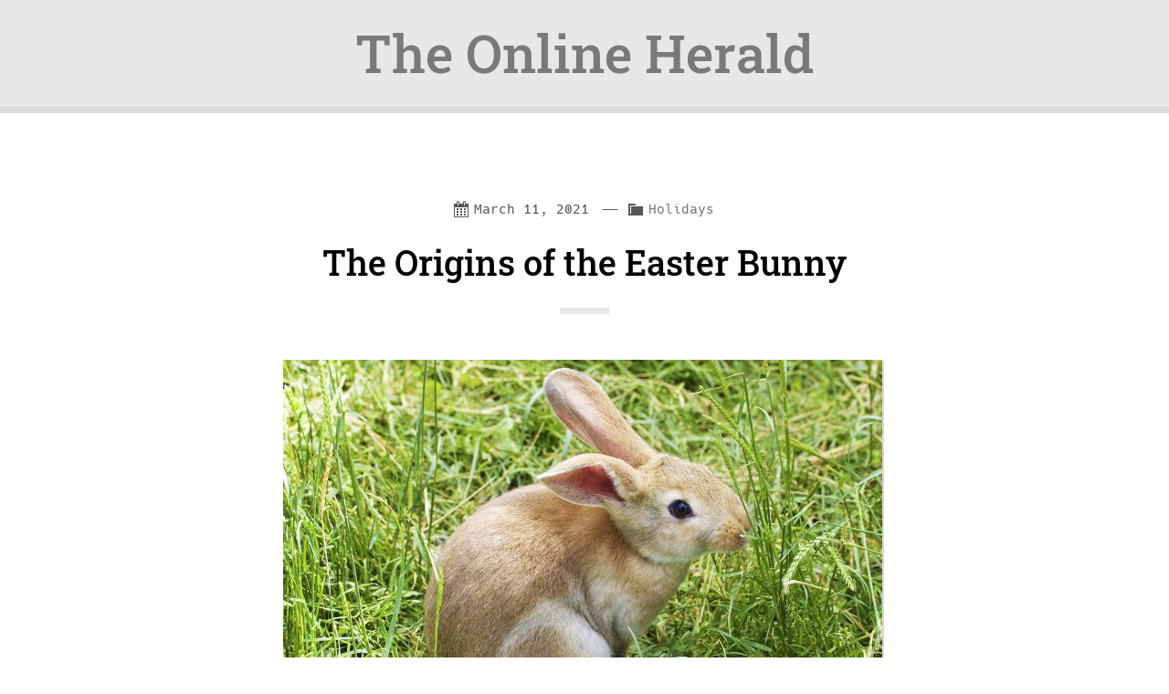

--- FILE ---
content_type: text/html; charset=UTF-8
request_url: https://theonlineherald.com/holidays/the-origins-of-the-easter-bunny/
body_size: 10069
content:
<!DOCTYPE html>
<html dir="ltr" lang="en-US"
	prefix="og: https://ogp.me/ns#" >
<head>
	<meta charset="UTF-8" />
	<meta http-equiv="X-UA-Compatible" content="IE=edge" />
	<meta name="viewport" content="width=device-width, initial-scale=1.0, viewport-fit=cover" />
	<title>The Origins of the Easter Bunny - The Online Herald</title>

		<!-- All in One SEO 4.3.1.1 - aioseo.com -->
		<meta name="description" content="Photo by Tesa Robbins auf Pixabay Table of ContentsEaster Candy Things To Know Before You Get ThisRumored Buzz on Easter CandySeasonsandholidays.siterubix.com for BeginnersRumored Buzz on Easter CandyEaster Bunny Things To Know Before You Buy Although the Bible makes no reference of a long-eared, short-tailed animal who delivers decorated eggs to well-behaved children on" />
		<meta name="robots" content="max-image-preview:large" />
		<meta name="google-site-verification" content="QmUv53SajWfwCiDNcb2lk0FMhcvOyd7oanadYV8R-n8" />
		<link rel="canonical" href="https://theonlineherald.com/holidays/the-origins-of-the-easter-bunny/" />
		<meta name="generator" content="All in One SEO (AIOSEO) 4.3.1.1 " />

		<meta name="google-site-verification" content="QmUv53SajWfwCiDNcb2lk0FMhcvOyd7oanadYV8R-n8" />
		<meta property="og:locale" content="en_US" />
		<meta property="og:site_name" content="The Online Herald -" />
		<meta property="og:type" content="article" />
		<meta property="og:title" content="The Origins of the Easter Bunny - The Online Herald" />
		<meta property="og:description" content="Photo by Tesa Robbins auf Pixabay Table of ContentsEaster Candy Things To Know Before You Get ThisRumored Buzz on Easter CandySeasonsandholidays.siterubix.com for BeginnersRumored Buzz on Easter CandyEaster Bunny Things To Know Before You Buy Although the Bible makes no reference of a long-eared, short-tailed animal who delivers decorated eggs to well-behaved children on" />
		<meta property="og:url" content="https://theonlineherald.com/holidays/the-origins-of-the-easter-bunny/" />
		<meta property="article:published_time" content="2021-03-11T13:13:37+00:00" />
		<meta property="article:modified_time" content="2021-03-11T13:13:37+00:00" />
		<meta name="twitter:card" content="summary" />
		<meta name="twitter:title" content="The Origins of the Easter Bunny - The Online Herald" />
		<meta name="twitter:description" content="Photo by Tesa Robbins auf Pixabay Table of ContentsEaster Candy Things To Know Before You Get ThisRumored Buzz on Easter CandySeasonsandholidays.siterubix.com for BeginnersRumored Buzz on Easter CandyEaster Bunny Things To Know Before You Buy Although the Bible makes no reference of a long-eared, short-tailed animal who delivers decorated eggs to well-behaved children on" />
		<script type="application/ld+json" class="aioseo-schema">
			{"@context":"https:\/\/schema.org","@graph":[{"@type":"BlogPosting","@id":"https:\/\/theonlineherald.com\/holidays\/the-origins-of-the-easter-bunny\/#blogposting","name":"The Origins of the Easter Bunny - The Online Herald","headline":"The Origins of the Easter Bunny","author":{"@id":"https:\/\/theonlineherald.com\/author\/admin\/#author"},"publisher":{"@id":"https:\/\/theonlineherald.com\/#organization"},"image":{"@type":"ImageObject","url":"https:\/\/theonlineherald.com\/wp-content\/uploads\/2021\/03\/An-Easter-bunny-in-the-grass..jpg","width":1280,"height":853,"caption":"An Easter bunny in the grass."},"datePublished":"2021-03-11T13:13:37+00:00","dateModified":"2021-03-11T13:13:37+00:00","inLanguage":"en-US","mainEntityOfPage":{"@id":"https:\/\/theonlineherald.com\/holidays\/the-origins-of-the-easter-bunny\/#webpage"},"isPartOf":{"@id":"https:\/\/theonlineherald.com\/holidays\/the-origins-of-the-easter-bunny\/#webpage"},"articleSection":"Holidays"},{"@type":"BreadcrumbList","@id":"https:\/\/theonlineherald.com\/holidays\/the-origins-of-the-easter-bunny\/#breadcrumblist","itemListElement":[{"@type":"ListItem","@id":"https:\/\/theonlineherald.com\/#listItem","position":1,"item":{"@type":"WebPage","@id":"https:\/\/theonlineherald.com\/","name":"Home","url":"https:\/\/theonlineherald.com\/"},"nextItem":"https:\/\/theonlineherald.com\/holidays\/#listItem"},{"@type":"ListItem","@id":"https:\/\/theonlineherald.com\/holidays\/#listItem","position":2,"item":{"@type":"WebPage","@id":"https:\/\/theonlineherald.com\/holidays\/","name":"Holidays","description":"Photo by Tesa Robbins auf Pixabay Table of ContentsEaster Candy Things To Know Before You Get ThisRumored Buzz on Easter CandySeasonsandholidays.siterubix.com for BeginnersRumored Buzz on Easter CandyEaster Bunny Things To Know Before You Buy Although the Bible makes no reference of a long-eared, short-tailed animal who delivers decorated eggs to well-behaved children on","url":"https:\/\/theonlineherald.com\/holidays\/"},"nextItem":"https:\/\/theonlineherald.com\/holidays\/the-origins-of-the-easter-bunny\/#listItem","previousItem":"https:\/\/theonlineherald.com\/#listItem"},{"@type":"ListItem","@id":"https:\/\/theonlineherald.com\/holidays\/the-origins-of-the-easter-bunny\/#listItem","position":3,"item":{"@type":"WebPage","@id":"https:\/\/theonlineherald.com\/holidays\/the-origins-of-the-easter-bunny\/","name":"The Origins of the Easter Bunny","description":"Photo by Tesa Robbins auf Pixabay Table of ContentsEaster Candy Things To Know Before You Get ThisRumored Buzz on Easter CandySeasonsandholidays.siterubix.com for BeginnersRumored Buzz on Easter CandyEaster Bunny Things To Know Before You Buy Although the Bible makes no reference of a long-eared, short-tailed animal who delivers decorated eggs to well-behaved children on","url":"https:\/\/theonlineherald.com\/holidays\/the-origins-of-the-easter-bunny\/"},"previousItem":"https:\/\/theonlineherald.com\/holidays\/#listItem"}]},{"@type":"Organization","@id":"https:\/\/theonlineherald.com\/#organization","name":"The Online Herald","url":"https:\/\/theonlineherald.com\/"},{"@type":"Person","@id":"https:\/\/theonlineherald.com\/author\/admin\/#author","url":"https:\/\/theonlineherald.com\/author\/admin\/","name":"admin","image":{"@type":"ImageObject","@id":"https:\/\/theonlineherald.com\/holidays\/the-origins-of-the-easter-bunny\/#authorImage","url":"https:\/\/secure.gravatar.com\/avatar\/abd5811ca3c03e3860e9572479be8e65?s=96&d=mm&r=g","width":96,"height":96,"caption":"admin"}},{"@type":"WebPage","@id":"https:\/\/theonlineherald.com\/holidays\/the-origins-of-the-easter-bunny\/#webpage","url":"https:\/\/theonlineherald.com\/holidays\/the-origins-of-the-easter-bunny\/","name":"The Origins of the Easter Bunny - The Online Herald","description":"Photo by Tesa Robbins auf Pixabay Table of ContentsEaster Candy Things To Know Before You Get ThisRumored Buzz on Easter CandySeasonsandholidays.siterubix.com for BeginnersRumored Buzz on Easter CandyEaster Bunny Things To Know Before You Buy Although the Bible makes no reference of a long-eared, short-tailed animal who delivers decorated eggs to well-behaved children on","inLanguage":"en-US","isPartOf":{"@id":"https:\/\/theonlineherald.com\/#website"},"breadcrumb":{"@id":"https:\/\/theonlineherald.com\/holidays\/the-origins-of-the-easter-bunny\/#breadcrumblist"},"author":{"@id":"https:\/\/theonlineherald.com\/author\/admin\/#author"},"creator":{"@id":"https:\/\/theonlineherald.com\/author\/admin\/#author"},"image":{"@type":"ImageObject","url":"https:\/\/theonlineherald.com\/wp-content\/uploads\/2021\/03\/An-Easter-bunny-in-the-grass..jpg","@id":"https:\/\/theonlineherald.com\/#mainImage","width":1280,"height":853,"caption":"An Easter bunny in the grass."},"primaryImageOfPage":{"@id":"https:\/\/theonlineherald.com\/holidays\/the-origins-of-the-easter-bunny\/#mainImage"},"datePublished":"2021-03-11T13:13:37+00:00","dateModified":"2021-03-11T13:13:37+00:00"},{"@type":"WebSite","@id":"https:\/\/theonlineherald.com\/#website","url":"https:\/\/theonlineherald.com\/","name":"The Online Herald","inLanguage":"en-US","publisher":{"@id":"https:\/\/theonlineherald.com\/#organization"}}]}
		</script>
		<!-- All in One SEO -->

<link rel='dns-prefetch' href='//s.w.org' />
<link rel="alternate" type="application/rss+xml" title="The Online Herald &raquo; Feed" href="https://theonlineherald.com/feed/" />
<link rel="alternate" type="application/rss+xml" title="The Online Herald &raquo; Comments Feed" href="https://theonlineherald.com/comments/feed/" />
<link rel="alternate" type="application/rss+xml" title="The Online Herald &raquo; The Origins of the Easter Bunny Comments Feed" href="https://theonlineherald.com/holidays/the-origins-of-the-easter-bunny/feed/" />
		<!-- This site uses the Google Analytics by MonsterInsights plugin v7.16.2 - Using Analytics tracking - https://www.monsterinsights.com/ -->
		<!-- Note: MonsterInsights is not currently configured on this site. The site owner needs to authenticate with Google Analytics in the MonsterInsights settings panel. -->
					<!-- No UA code set -->
				<!-- / Google Analytics by MonsterInsights -->
		<script>
window._wpemojiSettings = {"baseUrl":"https:\/\/s.w.org\/images\/core\/emoji\/13.1.0\/72x72\/","ext":".png","svgUrl":"https:\/\/s.w.org\/images\/core\/emoji\/13.1.0\/svg\/","svgExt":".svg","source":{"concatemoji":"https:\/\/theonlineherald.com\/wp-includes\/js\/wp-emoji-release.min.js?ver=5.9.10"}};
/*! This file is auto-generated */
!function(e,a,t){var n,r,o,i=a.createElement("canvas"),p=i.getContext&&i.getContext("2d");function s(e,t){var a=String.fromCharCode;p.clearRect(0,0,i.width,i.height),p.fillText(a.apply(this,e),0,0);e=i.toDataURL();return p.clearRect(0,0,i.width,i.height),p.fillText(a.apply(this,t),0,0),e===i.toDataURL()}function c(e){var t=a.createElement("script");t.src=e,t.defer=t.type="text/javascript",a.getElementsByTagName("head")[0].appendChild(t)}for(o=Array("flag","emoji"),t.supports={everything:!0,everythingExceptFlag:!0},r=0;r<o.length;r++)t.supports[o[r]]=function(e){if(!p||!p.fillText)return!1;switch(p.textBaseline="top",p.font="600 32px Arial",e){case"flag":return s([127987,65039,8205,9895,65039],[127987,65039,8203,9895,65039])?!1:!s([55356,56826,55356,56819],[55356,56826,8203,55356,56819])&&!s([55356,57332,56128,56423,56128,56418,56128,56421,56128,56430,56128,56423,56128,56447],[55356,57332,8203,56128,56423,8203,56128,56418,8203,56128,56421,8203,56128,56430,8203,56128,56423,8203,56128,56447]);case"emoji":return!s([10084,65039,8205,55357,56613],[10084,65039,8203,55357,56613])}return!1}(o[r]),t.supports.everything=t.supports.everything&&t.supports[o[r]],"flag"!==o[r]&&(t.supports.everythingExceptFlag=t.supports.everythingExceptFlag&&t.supports[o[r]]);t.supports.everythingExceptFlag=t.supports.everythingExceptFlag&&!t.supports.flag,t.DOMReady=!1,t.readyCallback=function(){t.DOMReady=!0},t.supports.everything||(n=function(){t.readyCallback()},a.addEventListener?(a.addEventListener("DOMContentLoaded",n,!1),e.addEventListener("load",n,!1)):(e.attachEvent("onload",n),a.attachEvent("onreadystatechange",function(){"complete"===a.readyState&&t.readyCallback()})),(n=t.source||{}).concatemoji?c(n.concatemoji):n.wpemoji&&n.twemoji&&(c(n.twemoji),c(n.wpemoji)))}(window,document,window._wpemojiSettings);
</script>
<style>
img.wp-smiley,
img.emoji {
	display: inline !important;
	border: none !important;
	box-shadow: none !important;
	height: 1em !important;
	width: 1em !important;
	margin: 0 0.07em !important;
	vertical-align: -0.1em !important;
	background: none !important;
	padding: 0 !important;
}
</style>
	<link rel='stylesheet' id='wp-block-library-css'  href='https://theonlineherald.com/wp-includes/css/dist/block-library/style.min.css?ver=5.9.10' media='all' />
<style id='global-styles-inline-css'>
body{--wp--preset--color--black: #000000;--wp--preset--color--cyan-bluish-gray: #abb8c3;--wp--preset--color--white: #ffffff;--wp--preset--color--pale-pink: #f78da7;--wp--preset--color--vivid-red: #cf2e2e;--wp--preset--color--luminous-vivid-orange: #ff6900;--wp--preset--color--luminous-vivid-amber: #fcb900;--wp--preset--color--light-green-cyan: #7bdcb5;--wp--preset--color--vivid-green-cyan: #00d084;--wp--preset--color--pale-cyan-blue: #8ed1fc;--wp--preset--color--vivid-cyan-blue: #0693e3;--wp--preset--color--vivid-purple: #9b51e0;--wp--preset--color--lightblue: #006EDA;--wp--preset--color--blue: #183c50;--wp--preset--color--red: #e93b45;--wp--preset--color--yellow: #FFDC00;--wp--preset--color--orange: #FD671A;--wp--preset--color--green: #008000;--wp--preset--color--purple: #b13cad;--wp--preset--color--light-grey: #F3F3F3;--wp--preset--color--grey: #E7E7E7;--wp--preset--color--dark-grey: #D9D9D9;--wp--preset--color--textcolor: #585858;--wp--preset--gradient--vivid-cyan-blue-to-vivid-purple: linear-gradient(135deg,rgba(6,147,227,1) 0%,rgb(155,81,224) 100%);--wp--preset--gradient--light-green-cyan-to-vivid-green-cyan: linear-gradient(135deg,rgb(122,220,180) 0%,rgb(0,208,130) 100%);--wp--preset--gradient--luminous-vivid-amber-to-luminous-vivid-orange: linear-gradient(135deg,rgba(252,185,0,1) 0%,rgba(255,105,0,1) 100%);--wp--preset--gradient--luminous-vivid-orange-to-vivid-red: linear-gradient(135deg,rgba(255,105,0,1) 0%,rgb(207,46,46) 100%);--wp--preset--gradient--very-light-gray-to-cyan-bluish-gray: linear-gradient(135deg,rgb(238,238,238) 0%,rgb(169,184,195) 100%);--wp--preset--gradient--cool-to-warm-spectrum: linear-gradient(135deg,rgb(74,234,220) 0%,rgb(151,120,209) 20%,rgb(207,42,186) 40%,rgb(238,44,130) 60%,rgb(251,105,98) 80%,rgb(254,248,76) 100%);--wp--preset--gradient--blush-light-purple: linear-gradient(135deg,rgb(255,206,236) 0%,rgb(152,150,240) 100%);--wp--preset--gradient--blush-bordeaux: linear-gradient(135deg,rgb(254,205,165) 0%,rgb(254,45,45) 50%,rgb(107,0,62) 100%);--wp--preset--gradient--luminous-dusk: linear-gradient(135deg,rgb(255,203,112) 0%,rgb(199,81,192) 50%,rgb(65,88,208) 100%);--wp--preset--gradient--pale-ocean: linear-gradient(135deg,rgb(255,245,203) 0%,rgb(182,227,212) 50%,rgb(51,167,181) 100%);--wp--preset--gradient--electric-grass: linear-gradient(135deg,rgb(202,248,128) 0%,rgb(113,206,126) 100%);--wp--preset--gradient--midnight: linear-gradient(135deg,rgb(2,3,129) 0%,rgb(40,116,252) 100%);--wp--preset--duotone--dark-grayscale: url('#wp-duotone-dark-grayscale');--wp--preset--duotone--grayscale: url('#wp-duotone-grayscale');--wp--preset--duotone--purple-yellow: url('#wp-duotone-purple-yellow');--wp--preset--duotone--blue-red: url('#wp-duotone-blue-red');--wp--preset--duotone--midnight: url('#wp-duotone-midnight');--wp--preset--duotone--magenta-yellow: url('#wp-duotone-magenta-yellow');--wp--preset--duotone--purple-green: url('#wp-duotone-purple-green');--wp--preset--duotone--blue-orange: url('#wp-duotone-blue-orange');--wp--preset--font-size--small: 13px;--wp--preset--font-size--medium: 20px;--wp--preset--font-size--large: 36px;--wp--preset--font-size--x-large: 42px;}.has-black-color{color: var(--wp--preset--color--black) !important;}.has-cyan-bluish-gray-color{color: var(--wp--preset--color--cyan-bluish-gray) !important;}.has-white-color{color: var(--wp--preset--color--white) !important;}.has-pale-pink-color{color: var(--wp--preset--color--pale-pink) !important;}.has-vivid-red-color{color: var(--wp--preset--color--vivid-red) !important;}.has-luminous-vivid-orange-color{color: var(--wp--preset--color--luminous-vivid-orange) !important;}.has-luminous-vivid-amber-color{color: var(--wp--preset--color--luminous-vivid-amber) !important;}.has-light-green-cyan-color{color: var(--wp--preset--color--light-green-cyan) !important;}.has-vivid-green-cyan-color{color: var(--wp--preset--color--vivid-green-cyan) !important;}.has-pale-cyan-blue-color{color: var(--wp--preset--color--pale-cyan-blue) !important;}.has-vivid-cyan-blue-color{color: var(--wp--preset--color--vivid-cyan-blue) !important;}.has-vivid-purple-color{color: var(--wp--preset--color--vivid-purple) !important;}.has-black-background-color{background-color: var(--wp--preset--color--black) !important;}.has-cyan-bluish-gray-background-color{background-color: var(--wp--preset--color--cyan-bluish-gray) !important;}.has-white-background-color{background-color: var(--wp--preset--color--white) !important;}.has-pale-pink-background-color{background-color: var(--wp--preset--color--pale-pink) !important;}.has-vivid-red-background-color{background-color: var(--wp--preset--color--vivid-red) !important;}.has-luminous-vivid-orange-background-color{background-color: var(--wp--preset--color--luminous-vivid-orange) !important;}.has-luminous-vivid-amber-background-color{background-color: var(--wp--preset--color--luminous-vivid-amber) !important;}.has-light-green-cyan-background-color{background-color: var(--wp--preset--color--light-green-cyan) !important;}.has-vivid-green-cyan-background-color{background-color: var(--wp--preset--color--vivid-green-cyan) !important;}.has-pale-cyan-blue-background-color{background-color: var(--wp--preset--color--pale-cyan-blue) !important;}.has-vivid-cyan-blue-background-color{background-color: var(--wp--preset--color--vivid-cyan-blue) !important;}.has-vivid-purple-background-color{background-color: var(--wp--preset--color--vivid-purple) !important;}.has-black-border-color{border-color: var(--wp--preset--color--black) !important;}.has-cyan-bluish-gray-border-color{border-color: var(--wp--preset--color--cyan-bluish-gray) !important;}.has-white-border-color{border-color: var(--wp--preset--color--white) !important;}.has-pale-pink-border-color{border-color: var(--wp--preset--color--pale-pink) !important;}.has-vivid-red-border-color{border-color: var(--wp--preset--color--vivid-red) !important;}.has-luminous-vivid-orange-border-color{border-color: var(--wp--preset--color--luminous-vivid-orange) !important;}.has-luminous-vivid-amber-border-color{border-color: var(--wp--preset--color--luminous-vivid-amber) !important;}.has-light-green-cyan-border-color{border-color: var(--wp--preset--color--light-green-cyan) !important;}.has-vivid-green-cyan-border-color{border-color: var(--wp--preset--color--vivid-green-cyan) !important;}.has-pale-cyan-blue-border-color{border-color: var(--wp--preset--color--pale-cyan-blue) !important;}.has-vivid-cyan-blue-border-color{border-color: var(--wp--preset--color--vivid-cyan-blue) !important;}.has-vivid-purple-border-color{border-color: var(--wp--preset--color--vivid-purple) !important;}.has-vivid-cyan-blue-to-vivid-purple-gradient-background{background: var(--wp--preset--gradient--vivid-cyan-blue-to-vivid-purple) !important;}.has-light-green-cyan-to-vivid-green-cyan-gradient-background{background: var(--wp--preset--gradient--light-green-cyan-to-vivid-green-cyan) !important;}.has-luminous-vivid-amber-to-luminous-vivid-orange-gradient-background{background: var(--wp--preset--gradient--luminous-vivid-amber-to-luminous-vivid-orange) !important;}.has-luminous-vivid-orange-to-vivid-red-gradient-background{background: var(--wp--preset--gradient--luminous-vivid-orange-to-vivid-red) !important;}.has-very-light-gray-to-cyan-bluish-gray-gradient-background{background: var(--wp--preset--gradient--very-light-gray-to-cyan-bluish-gray) !important;}.has-cool-to-warm-spectrum-gradient-background{background: var(--wp--preset--gradient--cool-to-warm-spectrum) !important;}.has-blush-light-purple-gradient-background{background: var(--wp--preset--gradient--blush-light-purple) !important;}.has-blush-bordeaux-gradient-background{background: var(--wp--preset--gradient--blush-bordeaux) !important;}.has-luminous-dusk-gradient-background{background: var(--wp--preset--gradient--luminous-dusk) !important;}.has-pale-ocean-gradient-background{background: var(--wp--preset--gradient--pale-ocean) !important;}.has-electric-grass-gradient-background{background: var(--wp--preset--gradient--electric-grass) !important;}.has-midnight-gradient-background{background: var(--wp--preset--gradient--midnight) !important;}.has-small-font-size{font-size: var(--wp--preset--font-size--small) !important;}.has-medium-font-size{font-size: var(--wp--preset--font-size--medium) !important;}.has-large-font-size{font-size: var(--wp--preset--font-size--large) !important;}.has-x-large-font-size{font-size: var(--wp--preset--font-size--x-large) !important;}
</style>
<link rel='stylesheet' id='monsterinsights-popular-posts-style-css'  href='https://theonlineherald.com/wp-content/plugins/google-analytics-for-wordpress/assets/css/frontend.min.css?ver=7.16.2' media='all' />
<link rel='stylesheet' id='dashicons-css'  href='https://theonlineherald.com/wp-includes/css/dashicons.min.css?ver=5.9.10' media='all' />
<link rel='stylesheet' id='sciolism-theme-css'  href='https://theonlineherald.com/wp-content/themes/sciolism-2019/style.css?ver=1.0.3' media='screen' />
<link rel="https://api.w.org/" href="https://theonlineherald.com/wp-json/" /><link rel="alternate" type="application/json" href="https://theonlineherald.com/wp-json/wp/v2/posts/38" /><link rel="EditURI" type="application/rsd+xml" title="RSD" href="https://theonlineherald.com/xmlrpc.php?rsd" />
<link rel="wlwmanifest" type="application/wlwmanifest+xml" href="https://theonlineherald.com/wp-includes/wlwmanifest.xml" /> 
<meta name="generator" content="WordPress 5.9.10" />
<link rel='shortlink' href='https://theonlineherald.com/?p=38' />
<link rel="alternate" type="application/json+oembed" href="https://theonlineherald.com/wp-json/oembed/1.0/embed?url=https%3A%2F%2Ftheonlineherald.com%2Fholidays%2Fthe-origins-of-the-easter-bunny%2F" />
<link rel="alternate" type="text/xml+oembed" href="https://theonlineherald.com/wp-json/oembed/1.0/embed?url=https%3A%2F%2Ftheonlineherald.com%2Fholidays%2Fthe-origins-of-the-easter-bunny%2F&#038;format=xml" />
</head>
<body class="post-template-default single single-post postid-38 single-format-standard">
	<svg xmlns="http://www.w3.org/2000/svg" viewBox="0 0 0 0" width="0" height="0" focusable="false" role="none" style="visibility: hidden; position: absolute; left: -9999px; overflow: hidden;" ><defs><filter id="wp-duotone-dark-grayscale"><feColorMatrix color-interpolation-filters="sRGB" type="matrix" values=" .299 .587 .114 0 0 .299 .587 .114 0 0 .299 .587 .114 0 0 .299 .587 .114 0 0 " /><feComponentTransfer color-interpolation-filters="sRGB" ><feFuncR type="table" tableValues="0 0.49803921568627" /><feFuncG type="table" tableValues="0 0.49803921568627" /><feFuncB type="table" tableValues="0 0.49803921568627" /><feFuncA type="table" tableValues="1 1" /></feComponentTransfer><feComposite in2="SourceGraphic" operator="in" /></filter></defs></svg><svg xmlns="http://www.w3.org/2000/svg" viewBox="0 0 0 0" width="0" height="0" focusable="false" role="none" style="visibility: hidden; position: absolute; left: -9999px; overflow: hidden;" ><defs><filter id="wp-duotone-grayscale"><feColorMatrix color-interpolation-filters="sRGB" type="matrix" values=" .299 .587 .114 0 0 .299 .587 .114 0 0 .299 .587 .114 0 0 .299 .587 .114 0 0 " /><feComponentTransfer color-interpolation-filters="sRGB" ><feFuncR type="table" tableValues="0 1" /><feFuncG type="table" tableValues="0 1" /><feFuncB type="table" tableValues="0 1" /><feFuncA type="table" tableValues="1 1" /></feComponentTransfer><feComposite in2="SourceGraphic" operator="in" /></filter></defs></svg><svg xmlns="http://www.w3.org/2000/svg" viewBox="0 0 0 0" width="0" height="0" focusable="false" role="none" style="visibility: hidden; position: absolute; left: -9999px; overflow: hidden;" ><defs><filter id="wp-duotone-purple-yellow"><feColorMatrix color-interpolation-filters="sRGB" type="matrix" values=" .299 .587 .114 0 0 .299 .587 .114 0 0 .299 .587 .114 0 0 .299 .587 .114 0 0 " /><feComponentTransfer color-interpolation-filters="sRGB" ><feFuncR type="table" tableValues="0.54901960784314 0.98823529411765" /><feFuncG type="table" tableValues="0 1" /><feFuncB type="table" tableValues="0.71764705882353 0.25490196078431" /><feFuncA type="table" tableValues="1 1" /></feComponentTransfer><feComposite in2="SourceGraphic" operator="in" /></filter></defs></svg><svg xmlns="http://www.w3.org/2000/svg" viewBox="0 0 0 0" width="0" height="0" focusable="false" role="none" style="visibility: hidden; position: absolute; left: -9999px; overflow: hidden;" ><defs><filter id="wp-duotone-blue-red"><feColorMatrix color-interpolation-filters="sRGB" type="matrix" values=" .299 .587 .114 0 0 .299 .587 .114 0 0 .299 .587 .114 0 0 .299 .587 .114 0 0 " /><feComponentTransfer color-interpolation-filters="sRGB" ><feFuncR type="table" tableValues="0 1" /><feFuncG type="table" tableValues="0 0.27843137254902" /><feFuncB type="table" tableValues="0.5921568627451 0.27843137254902" /><feFuncA type="table" tableValues="1 1" /></feComponentTransfer><feComposite in2="SourceGraphic" operator="in" /></filter></defs></svg><svg xmlns="http://www.w3.org/2000/svg" viewBox="0 0 0 0" width="0" height="0" focusable="false" role="none" style="visibility: hidden; position: absolute; left: -9999px; overflow: hidden;" ><defs><filter id="wp-duotone-midnight"><feColorMatrix color-interpolation-filters="sRGB" type="matrix" values=" .299 .587 .114 0 0 .299 .587 .114 0 0 .299 .587 .114 0 0 .299 .587 .114 0 0 " /><feComponentTransfer color-interpolation-filters="sRGB" ><feFuncR type="table" tableValues="0 0" /><feFuncG type="table" tableValues="0 0.64705882352941" /><feFuncB type="table" tableValues="0 1" /><feFuncA type="table" tableValues="1 1" /></feComponentTransfer><feComposite in2="SourceGraphic" operator="in" /></filter></defs></svg><svg xmlns="http://www.w3.org/2000/svg" viewBox="0 0 0 0" width="0" height="0" focusable="false" role="none" style="visibility: hidden; position: absolute; left: -9999px; overflow: hidden;" ><defs><filter id="wp-duotone-magenta-yellow"><feColorMatrix color-interpolation-filters="sRGB" type="matrix" values=" .299 .587 .114 0 0 .299 .587 .114 0 0 .299 .587 .114 0 0 .299 .587 .114 0 0 " /><feComponentTransfer color-interpolation-filters="sRGB" ><feFuncR type="table" tableValues="0.78039215686275 1" /><feFuncG type="table" tableValues="0 0.94901960784314" /><feFuncB type="table" tableValues="0.35294117647059 0.47058823529412" /><feFuncA type="table" tableValues="1 1" /></feComponentTransfer><feComposite in2="SourceGraphic" operator="in" /></filter></defs></svg><svg xmlns="http://www.w3.org/2000/svg" viewBox="0 0 0 0" width="0" height="0" focusable="false" role="none" style="visibility: hidden; position: absolute; left: -9999px; overflow: hidden;" ><defs><filter id="wp-duotone-purple-green"><feColorMatrix color-interpolation-filters="sRGB" type="matrix" values=" .299 .587 .114 0 0 .299 .587 .114 0 0 .299 .587 .114 0 0 .299 .587 .114 0 0 " /><feComponentTransfer color-interpolation-filters="sRGB" ><feFuncR type="table" tableValues="0.65098039215686 0.40392156862745" /><feFuncG type="table" tableValues="0 1" /><feFuncB type="table" tableValues="0.44705882352941 0.4" /><feFuncA type="table" tableValues="1 1" /></feComponentTransfer><feComposite in2="SourceGraphic" operator="in" /></filter></defs></svg><svg xmlns="http://www.w3.org/2000/svg" viewBox="0 0 0 0" width="0" height="0" focusable="false" role="none" style="visibility: hidden; position: absolute; left: -9999px; overflow: hidden;" ><defs><filter id="wp-duotone-blue-orange"><feColorMatrix color-interpolation-filters="sRGB" type="matrix" values=" .299 .587 .114 0 0 .299 .587 .114 0 0 .299 .587 .114 0 0 .299 .587 .114 0 0 " /><feComponentTransfer color-interpolation-filters="sRGB" ><feFuncR type="table" tableValues="0.098039215686275 1" /><feFuncG type="table" tableValues="0 0.66274509803922" /><feFuncB type="table" tableValues="0.84705882352941 0.41960784313725" /><feFuncA type="table" tableValues="1 1" /></feComponentTransfer><feComposite in2="SourceGraphic" operator="in" /></filter></defs></svg>	<a href="#primaryContent" class="screenReaderText skipLinks">
		Skip to content	</a>
	<a href="#primaryNavigation" class="screenReaderText skipLinks">
		Skip to navigation	</a>
	<header role="banner">
		<h1>
			<a href="https://theonlineherald.com/">
									The Online Herald							</a>
		</h1>
		<span id="siteDescription"></span>
	</header>

<main id="primaryContent" role="main">
	<article class="post-38 post type-post status-publish format-standard has-post-thumbnail hentry category-holidays">
		<div class="articleMiniMeta">
			<time class="meta dashicons-before dashicons-calendar-alt" datetime="2021-03-11T13:13:37+00:00">March 11, 2021</time>
							<span class="metaSeparator">&mdash;</span><span class="screenReaderText">Categories: </span><span class="meta dashicons-before dashicons-category"><a href="https://theonlineherald.com/category/holidays/" rel="category tag">Holidays</a></span>
					</div>
						<h2>The Origins of the Easter Bunny</h2>
			<img width="1280" height="853" src="https://theonlineherald.com/wp-content/uploads/2021/03/An-Easter-bunny-in-the-grass..jpg" class="attachment-post-thumbnail size-post-thumbnail wp-post-image" alt="An Easter bunny in the grass." srcset="https://theonlineherald.com/wp-content/uploads/2021/03/An-Easter-bunny-in-the-grass..jpg 1280w, https://theonlineherald.com/wp-content/uploads/2021/03/An-Easter-bunny-in-the-grass.-300x200.jpg 300w, https://theonlineherald.com/wp-content/uploads/2021/03/An-Easter-bunny-in-the-grass.-1024x682.jpg 1024w, https://theonlineherald.com/wp-content/uploads/2021/03/An-Easter-bunny-in-the-grass.-768x512.jpg 768w" sizes="(max-width: 1280px) 100vw, 1280px" /><p>Photo by <a href="https://pixabay.com/de/users/tesaphotography-947707/?utm_source=link-attribution&amp;utm_medium=referral&amp;utm_campaign=image&amp;utm_content=837443">Tesa Robbins</a> auf <a href="https://pixabay.com/de/?utm_source=link-attribution&amp;utm_medium=referral&amp;utm_campaign=image&amp;utm_content=837443">Pixabay</a></p>
<h1 id="content-section-0" style="clear: both;"></h1>
<div style="display: inline; margin: 12px; float: left; padding: 12px; border: 1px solid grey; border-radius: 4px;"><b>Table of Contents</b><a style="text-decoration: none; clear: both; display: block;" href="#content-section-0"><span style="text-decoration: underline;">Easter Candy Things To Know Before You Get This</span></a><a style="text-decoration: none; clear: both; display: block;" href="#content-section-1"><span style="text-decoration: underline;">Rumored Buzz on Easter Candy</span></a><a style="text-decoration: none; clear: both; display: block;" href="#content-section-2"><span style="text-decoration: underline;">Seasonsandholidays.siterubix.com for Beginners</span></a><a style="text-decoration: none; clear: both; display: block;" href="#content-section-3"><span style="text-decoration: underline;">Rumored Buzz on Easter Candy</span></a><a style="text-decoration: none; clear: both; display: block;" href="#content-section-4"><span style="text-decoration: underline;">Easter Bunny Things To Know Before You Buy</span></a></div>
<p>&nbsp;</p>
<p><iframe loading="lazy" src="https://www.youtube.com/embed/faInPxJI4yw" width="560" height="315" frameborder="0"></iframe></p>
<p>&nbsp;</p>
<p class="p__0">Although the Bible makes no reference of a long-eared, short-tailed animal who delivers decorated eggs to well-behaved children on Easter Sunday; nonetheless, the Easter bunny has actually ended up being a prominent symbol of Christianity&#8217;s most crucial holiday.</p>
<p class="p__1">According to some sources, the Easter bunny initially showed up in America in the 1700s with German immigrants who settled in Pennsylvania and transported their custom of an egg-laying hare called &#8220;Osterhase&#8221; or &#8220;Oschter Haws.&#8221; Their children made nests in which this creature might lay its colored eggs. Eventually, the custom-made spread across the U.S.</p>
<div style="width: 100%; text-align: center;"><img class="featurable" style="max-height: 300px; max-width: 400px;" src="https://i.ytimg.com/vi/3t4eT34zSEM/maxresdefault.jpg" /></div>
<p>&nbsp;</p>
<p class="p__2">Furthermore, kids typically put out carrots for the bunny in case he got starving from all his hopping. The largest Easter egg ever made was over 25 feet high and weighed over 8,000 pounds. It was built out of chocolate and marshmallow and supported by an internal steel frame.</p>
<h2 id="content-section-1" style="clear: both;">Some Of Easter Candy</h2>
<p class="p__3">The egg, an ancient symbol of new life, has actually been connected with pagan celebrations commemorating spring. From a Christian perspective, Easter eggs are said to represent Jesus&#8217; introduction from the tomb and resurrection. Embellishing eggs for Easter is a custom that dates back to at least the 13th century, according to some sources.</p>
<p class="p__4">Easter egg hunts and egg rolling are two popular egg-related customs. In the U.S., the White House Easter Egg Roll, a race in which children press embellished, hard-boiled eggs across the White House yard, is a yearly event held the Monday after Easter. The first authorities White House egg roll happened in 1878, when Rutherford B.</p>
<p class="p__5">The event has no spiritual significance, although some individuals have thought about egg rolling symbolic of the stone obstructing Jesus&#8217; burial place being rolled away, leading to his resurrection. Easter is the 2nd best-selling sweet holiday in America after Halloween. Amongst the most popular sweet deals with connected with this day are chocolate eggs, which date back to early 19th century Europe.</p>
<h2 id="content-section-2" style="clear: both;">Easter &#8211; An Overview</h2>
<p class="p__6">Another egg-shaped sweet, the jelly bean, ended up being connected with Easter in the 1930s (although the jelly bean&#8217;s origins reportedly date all the method back to a Biblical-era mixture called a Turkish Delight). According to the National Confectioners Association, over 16 billion jelly beans are made in the U.S. each year for Easter, enough to fill a giant egg determining 89 feet high and 60 feet broad.</p>
<div style="width: 100%; text-align: center;"><img class="featurable" style="max-height: 300px; max-width: 400px;" src="https://www.gotquestions.org/img/OG/easter-bunny-eggs.jpg" /></div>
<p>&nbsp;</p>
<p class="p__7">Bethlehem, Pennsylvania-based sweet maker Just Born (established by Russian immigrant Sam Born in 1923) started selling Peeps in the 1950s. The initial Peeps were handmade, marshmallow-flavored yellow chicks, however other shapes and flavors were later on introduced, consisting of chocolate mousse bunnies. In New York City City, the Easter Parade custom dates back to the mid-1800s, when the upper crust of society would go to Easter services at various Fifth Avenue churches then walk outdoors later, flaunting their new spring outfits and hats.</p>
<p class="p__8">The tradition reached its peak by the mid-20th century, and in 1948, the popular movie &#8220;Easter Parade&#8221; was launched, starring Fred Astaire and Judy Garland and including the music of Irving Berlin. The title song consists of the lyrics: &#8220;In your Easter bonnet, with all the frills upon it/You&#8217;ll be the grandest lady in the Easter parade.&#8221; The Easter Parade tradition lives on in Manhattan, with Fifth Avenue from 49th Street to 57th Street being shut down throughout the day to traffic.</p>
<h3 id="content-section-3" style="clear: both;">What Does Easter Do?</h3>
<div style="width: 100%; text-align: left;"><img class="featurable" style="max-height: 300px; max-width: 400px;" src="https://hips.hearstapps.com/hmg-prod.s3.amazonaws.com/images/gettyimages-526095210-1583447712.png?crop=0.988xw:0.880xh;0,0.120xh&amp;resize=480:*" /></div>
<p>&nbsp;</p>
<p class="p__9">The occasion has no religious significance, but sources note that Easter processions have actually been a part of Christianity because its earliest days. Today, other cities throughout America also have their own parades. Lamb is a standard Easter food. Christians describe Jesus as the &#8220;Lamb of God,&#8221; though lamb at Easter likewise has roots in early Passover celebrations.</p>
<p class="p__10">Members of the Jewish faith painted their doorposts with sacrificed lamb&#8217;s blood so that God would &#8220;pass over&#8221; their houses. Jews who transformed to Christianity continued the tradition of eating lamb at Easter. Historically, lamb would have been one of the first fresh meats offered after a long winter with no livestock to slaughter.</p>
<p class="p__11">Their development from inactive bulbs in the ground to flowers signify the renewal and hope of Christ&#8217;s resurrection. Lilies are belonging to Japan and were brought to England in 1777, however wound their method to the U.S. in the wake of World War I. They went on to end up being the informal flower of Easter celebrations throughout the United States.</p>
<h3 id="content-section-4" style="clear: both;">Some Known Questions About Easter Bunny.</h3>
<p class="p__12">If you celebrate Easter in The United States and Canada, opportunities are the Easter Bunny is a crucial part of your holiday experience. The majority of households ring in their celebrations by providing kids Easter baskets, taking part in Easter egg hunts, making Easter Bunny-inspired crafts, and even baking spring animal cupcakes. For kids and grownups alike, spring&#8217;s furry mascot is both beloved and ageless.</p>
<p>&nbsp;</p>
<p><a href="https://seasonsandholidays.siterubix.com">Seasons and Holidays</a></p>
	</article>
	<div id="articleMeta">
		<h2 class="screenReaderText">Article info</h2>
		<div class="articleMetaContainer">
						<h3 class="dashicons-before dashicons-category">Categories</h3>
			<ul id="articleCategories">
				<li><a href="https://theonlineherald.com/category/holidays/">Holidays</a></li>			</ul>
					</div><div class="articleMetaContainer">
					</div>
	</div>
	<hr class="separator" />
	<div id="postNavigation">
		<span class="dashicons dashicons-arrow-left-alt"></span><span class="post-navigation previous-post"><a href="https://theonlineherald.com/travel/a-short-history-of-las-vegas/" rel="prev">Previous post</a></span>		<span class="post-navigation next-post"><a href="https://theonlineherald.com/travel/guide-for-things-to-do-in-chicago/" rel="next">Next post</a></span><span class="dashicons dashicons-arrow-right-alt"></span>	</div>
		<hr class="separator" />
	<div id="commentForm">
		<div id="commentReplyForm">
				<div id="respond" class="comment-respond">
		<h3 id="reply-title" class="comment-reply-title">Leave a Reply <small><a rel="nofollow" id="cancel-comment-reply-link" href="/holidays/the-origins-of-the-easter-bunny/#respond" style="display:none;">Cancel reply</a></small></h3><form action="https://theonlineherald.com/wp-comments-post.php" method="post" id="commentform" class="comment-form" novalidate><p class="comment-notes"><span id="email-notes">Your email address will not be published.</span> <span class="required-field-message" aria-hidden="true">Required fields are marked <span class="required" aria-hidden="true">*</span></span></p><p class="comment-form-comment"><label for="comment">Comment <span class="required" aria-hidden="true">*</span></label> <textarea id="comment" name="comment" cols="45" rows="8" maxlength="65525" required></textarea></p><p class="comment-form-author"><label for="author">Name <span class="required" aria-hidden="true">*</span></label> <input id="author" name="author" type="text" value="" size="30" maxlength="245" required /></p>
<p class="comment-form-email"><label for="email">Email <span class="required" aria-hidden="true">*</span></label> <input id="email" name="email" type="email" value="" size="30" maxlength="100" aria-describedby="email-notes" required /></p>
<p class="comment-form-url"><label for="url">Website</label> <input id="url" name="url" type="url" value="" size="30" maxlength="200" /></p>
<p class="comment-form-cookies-consent"><input id="wp-comment-cookies-consent" name="wp-comment-cookies-consent" type="checkbox" value="yes" /> <label for="wp-comment-cookies-consent">Save my name, email, and website in this browser for the next time I comment.</label></p>
<p class="form-submit"><input name="submit" type="submit" id="submit" class="submit" value="Post Comment" /> <input type='hidden' name='comment_post_ID' value='38' id='comment_post_ID' />
<input type='hidden' name='comment_parent' id='comment_parent' value='0' />
</p></form>	</div><!-- #respond -->
			</div>
	</div>
</main>


	<footer>
		<nav id="primaryNavigation" role="navigation">
			<h2 class="dashicons-before dashicons-menu-alt3">Navigation</h2><ul id="menu-main-menu" class="menu"><li id="menu-item-27" class="menu-item menu-item-type-post_type menu-item-object-page menu-item-privacy-policy menu-item-27"><a href="https://theonlineherald.com/privacy-policy/">Privacy Policy</a></li>
</ul>		</nav>
		<aside id="sideNavigation" role="complementary">
			<h2 class="dashicons-before dashicons-admin-users">Social</h2><ul id="menu-side-menu" class="menu"><li id="menu-item-43" class="menu-item menu-item-type-post_type menu-item-object-page menu-item-43"><a href="https://theonlineherald.com/holidays/">Holidays</a></li>
<li id="menu-item-89" class="menu-item menu-item-type-post_type menu-item-object-page menu-item-89"><a href="https://theonlineherald.com/investing/">Investing</a></li>
<li id="menu-item-26" class="menu-item menu-item-type-post_type menu-item-object-page menu-item-26"><a href="https://theonlineherald.com/travel/">Travel</a></li>
<li id="menu-item-30" class="menu-item menu-item-type-post_type menu-item-object-page menu-item-30"><a href="https://theonlineherald.com/weather/">Weather</a></li>
</ul>		</aside>
				<form role="search" method="get" class="search-form" action="https://theonlineherald.com/" role="search">
			<label for="s-849">
				<span class="dashicons dashicons-search"></span>
				<span class="screenReaderText">
					Search for:				</span>
				<input id="s-849" type="search" class="searchField" placeholder="Search" value="" name="s" />
			</label>
			<input type="submit" class="screenReaderText searchSubmit" value="Search" />
		</form>
		</footer>
	<div id="copyright">
		<p>
		Powered by <a href="https://sciolism.de">sciolism 2019</a> and <a href="https://wordpress.org">WordPress</a>.		</p>
	</div>
	<script src='https://theonlineherald.com/wp-content/themes/sciolism-2019/js/sciolism.theme.js?ver=1.0.3' id='sciolism-theme-js'></script>
<script src='https://theonlineherald.com/wp-includes/js/comment-reply.min.js?ver=5.9.10' id='comment-reply-js'></script>
<script type='text/javascript' src='https://theonlineherald.com/siteprotect/hashcash.js' async></script></body>
</html>
